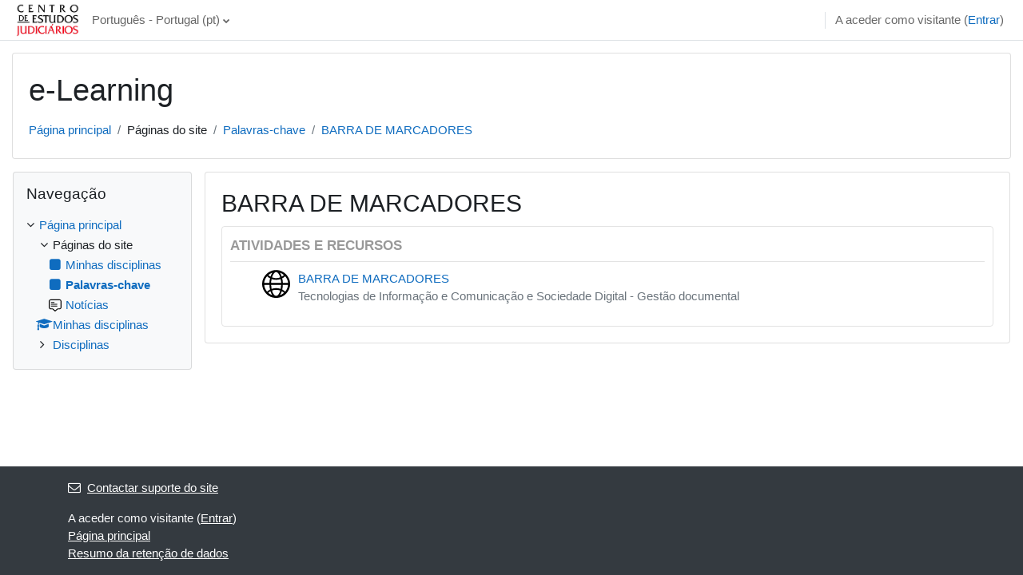

--- FILE ---
content_type: text/html; charset=utf-8
request_url: https://elearning.cej.mj.pt/tag/index.php?tc=1&tag=BARRA%20DE%20MARCADORES
body_size: 32532
content:
<!DOCTYPE html>

<html  dir="ltr" lang="pt" xml:lang="pt">
<head>
    <title>palavra-chave - BARRA DE MARCADORES</title>
    <link rel="shortcut icon" href="https://elearning.cej.mj.pt/theme/image.php/classic/theme/1767807439/favicon" />
    <meta http-equiv="Content-Type" content="text/html; charset=utf-8" />
<meta name="keywords" content="moodle, palavra-chave - BARRA DE MARCADORES" />
<link rel="stylesheet" type="text/css" href="https://elearning.cej.mj.pt/theme/yui_combo.php?rollup/3.17.2/yui-moodlesimple-min.css" /><script id="firstthemesheet" type="text/css">/** Required in order to fix style inclusion problems in IE with YUI **/</script><link rel="stylesheet" type="text/css" href="https://elearning.cej.mj.pt/theme/styles.php/classic/1767807439_1/all" />
<script>
//<![CDATA[
var M = {}; M.yui = {};
M.pageloadstarttime = new Date();
M.cfg = {"wwwroot":"https:\/\/elearning.cej.mj.pt","homeurl":{},"sesskey":"nGYtvul154","sessiontimeout":"3600","sessiontimeoutwarning":1200,"themerev":"1767807439","slasharguments":1,"theme":"classic","iconsystemmodule":"core\/icon_system_fontawesome","jsrev":"1767807439","admin":"admin","svgicons":true,"usertimezone":"Europe\/Lisbon","courseId":1,"courseContextId":2,"contextid":1,"contextInstanceId":0,"langrev":1768450023,"templaterev":"1767807439"};var yui1ConfigFn = function(me) {if(/-skin|reset|fonts|grids|base/.test(me.name)){me.type='css';me.path=me.path.replace(/\.js/,'.css');me.path=me.path.replace(/\/yui2-skin/,'/assets/skins/sam/yui2-skin')}};
var yui2ConfigFn = function(me) {var parts=me.name.replace(/^moodle-/,'').split('-'),component=parts.shift(),module=parts[0],min='-min';if(/-(skin|core)$/.test(me.name)){parts.pop();me.type='css';min=''}
if(module){var filename=parts.join('-');me.path=component+'/'+module+'/'+filename+min+'.'+me.type}else{me.path=component+'/'+component+'.'+me.type}};
YUI_config = {"debug":false,"base":"https:\/\/elearning.cej.mj.pt\/lib\/yuilib\/3.17.2\/","comboBase":"https:\/\/elearning.cej.mj.pt\/theme\/yui_combo.php?","combine":true,"filter":null,"insertBefore":"firstthemesheet","groups":{"yui2":{"base":"https:\/\/elearning.cej.mj.pt\/lib\/yuilib\/2in3\/2.9.0\/build\/","comboBase":"https:\/\/elearning.cej.mj.pt\/theme\/yui_combo.php?","combine":true,"ext":false,"root":"2in3\/2.9.0\/build\/","patterns":{"yui2-":{"group":"yui2","configFn":yui1ConfigFn}}},"moodle":{"name":"moodle","base":"https:\/\/elearning.cej.mj.pt\/theme\/yui_combo.php?m\/1767807439\/","combine":true,"comboBase":"https:\/\/elearning.cej.mj.pt\/theme\/yui_combo.php?","ext":false,"root":"m\/1767807439\/","patterns":{"moodle-":{"group":"moodle","configFn":yui2ConfigFn}},"filter":null,"modules":{"moodle-core-actionmenu":{"requires":["base","event","node-event-simulate"]},"moodle-core-languninstallconfirm":{"requires":["base","node","moodle-core-notification-confirm","moodle-core-notification-alert"]},"moodle-core-chooserdialogue":{"requires":["base","panel","moodle-core-notification"]},"moodle-core-maintenancemodetimer":{"requires":["base","node"]},"moodle-core-tooltip":{"requires":["base","node","io-base","moodle-core-notification-dialogue","json-parse","widget-position","widget-position-align","event-outside","cache-base"]},"moodle-core-lockscroll":{"requires":["plugin","base-build"]},"moodle-core-popuphelp":{"requires":["moodle-core-tooltip"]},"moodle-core-notification":{"requires":["moodle-core-notification-dialogue","moodle-core-notification-alert","moodle-core-notification-confirm","moodle-core-notification-exception","moodle-core-notification-ajaxexception"]},"moodle-core-notification-dialogue":{"requires":["base","node","panel","escape","event-key","dd-plugin","moodle-core-widget-focusafterclose","moodle-core-lockscroll"]},"moodle-core-notification-alert":{"requires":["moodle-core-notification-dialogue"]},"moodle-core-notification-confirm":{"requires":["moodle-core-notification-dialogue"]},"moodle-core-notification-exception":{"requires":["moodle-core-notification-dialogue"]},"moodle-core-notification-ajaxexception":{"requires":["moodle-core-notification-dialogue"]},"moodle-core-dragdrop":{"requires":["base","node","io","dom","dd","event-key","event-focus","moodle-core-notification"]},"moodle-core-formchangechecker":{"requires":["base","event-focus","moodle-core-event"]},"moodle-core-event":{"requires":["event-custom"]},"moodle-core-blocks":{"requires":["base","node","io","dom","dd","dd-scroll","moodle-core-dragdrop","moodle-core-notification"]},"moodle-core-handlebars":{"condition":{"trigger":"handlebars","when":"after"}},"moodle-core_availability-form":{"requires":["base","node","event","event-delegate","panel","moodle-core-notification-dialogue","json"]},"moodle-backup-backupselectall":{"requires":["node","event","node-event-simulate","anim"]},"moodle-backup-confirmcancel":{"requires":["node","node-event-simulate","moodle-core-notification-confirm"]},"moodle-course-categoryexpander":{"requires":["node","event-key"]},"moodle-course-management":{"requires":["base","node","io-base","moodle-core-notification-exception","json-parse","dd-constrain","dd-proxy","dd-drop","dd-delegate","node-event-delegate"]},"moodle-course-dragdrop":{"requires":["base","node","io","dom","dd","dd-scroll","moodle-core-dragdrop","moodle-core-notification","moodle-course-coursebase","moodle-course-util"]},"moodle-course-util":{"requires":["node"],"use":["moodle-course-util-base"],"submodules":{"moodle-course-util-base":{},"moodle-course-util-section":{"requires":["node","moodle-course-util-base"]},"moodle-course-util-cm":{"requires":["node","moodle-course-util-base"]}}},"moodle-form-dateselector":{"requires":["base","node","overlay","calendar"]},"moodle-form-passwordunmask":{"requires":[]},"moodle-form-shortforms":{"requires":["node","base","selector-css3","moodle-core-event"]},"moodle-question-chooser":{"requires":["moodle-core-chooserdialogue"]},"moodle-question-searchform":{"requires":["base","node"]},"moodle-question-preview":{"requires":["base","dom","event-delegate","event-key","core_question_engine"]},"moodle-availability_completion-form":{"requires":["base","node","event","moodle-core_availability-form"]},"moodle-availability_date-form":{"requires":["base","node","event","io","moodle-core_availability-form"]},"moodle-availability_grade-form":{"requires":["base","node","event","moodle-core_availability-form"]},"moodle-availability_group-form":{"requires":["base","node","event","moodle-core_availability-form"]},"moodle-availability_grouping-form":{"requires":["base","node","event","moodle-core_availability-form"]},"moodle-availability_profile-form":{"requires":["base","node","event","moodle-core_availability-form"]},"moodle-mod_assign-history":{"requires":["node","transition"]},"moodle-mod_quiz-quizbase":{"requires":["base","node"]},"moodle-mod_quiz-toolboxes":{"requires":["base","node","event","event-key","io","moodle-mod_quiz-quizbase","moodle-mod_quiz-util-slot","moodle-core-notification-ajaxexception"]},"moodle-mod_quiz-questionchooser":{"requires":["moodle-core-chooserdialogue","moodle-mod_quiz-util","querystring-parse"]},"moodle-mod_quiz-modform":{"requires":["base","node","event"]},"moodle-mod_quiz-autosave":{"requires":["base","node","event","event-valuechange","node-event-delegate","io-form"]},"moodle-mod_quiz-dragdrop":{"requires":["base","node","io","dom","dd","dd-scroll","moodle-core-dragdrop","moodle-core-notification","moodle-mod_quiz-quizbase","moodle-mod_quiz-util-base","moodle-mod_quiz-util-page","moodle-mod_quiz-util-slot","moodle-course-util"]},"moodle-mod_quiz-util":{"requires":["node","moodle-core-actionmenu"],"use":["moodle-mod_quiz-util-base"],"submodules":{"moodle-mod_quiz-util-base":{},"moodle-mod_quiz-util-slot":{"requires":["node","moodle-mod_quiz-util-base"]},"moodle-mod_quiz-util-page":{"requires":["node","moodle-mod_quiz-util-base"]}}},"moodle-message_airnotifier-toolboxes":{"requires":["base","node","io"]},"moodle-filter_glossary-autolinker":{"requires":["base","node","io-base","json-parse","event-delegate","overlay","moodle-core-event","moodle-core-notification-alert","moodle-core-notification-exception","moodle-core-notification-ajaxexception"]},"moodle-filter_mathjaxloader-loader":{"requires":["moodle-core-event"]},"moodle-editor_atto-editor":{"requires":["node","transition","io","overlay","escape","event","event-simulate","event-custom","node-event-html5","node-event-simulate","yui-throttle","moodle-core-notification-dialogue","moodle-core-notification-confirm","moodle-editor_atto-rangy","handlebars","timers","querystring-stringify"]},"moodle-editor_atto-plugin":{"requires":["node","base","escape","event","event-outside","handlebars","event-custom","timers","moodle-editor_atto-menu"]},"moodle-editor_atto-menu":{"requires":["moodle-core-notification-dialogue","node","event","event-custom"]},"moodle-editor_atto-rangy":{"requires":[]},"moodle-report_eventlist-eventfilter":{"requires":["base","event","node","node-event-delegate","datatable","autocomplete","autocomplete-filters"]},"moodle-report_loglive-fetchlogs":{"requires":["base","event","node","io","node-event-delegate"]},"moodle-gradereport_history-userselector":{"requires":["escape","event-delegate","event-key","handlebars","io-base","json-parse","moodle-core-notification-dialogue"]},"moodle-qbank_editquestion-chooser":{"requires":["moodle-core-chooserdialogue"]},"moodle-tool_capability-search":{"requires":["base","node"]},"moodle-tool_lp-dragdrop-reorder":{"requires":["moodle-core-dragdrop"]},"moodle-tool_monitor-dropdown":{"requires":["base","event","node"]},"moodle-assignfeedback_editpdf-editor":{"requires":["base","event","node","io","graphics","json","event-move","event-resize","transition","querystring-stringify-simple","moodle-core-notification-dialog","moodle-core-notification-alert","moodle-core-notification-warning","moodle-core-notification-exception","moodle-core-notification-ajaxexception"]},"moodle-atto_accessibilitychecker-button":{"requires":["color-base","moodle-editor_atto-plugin"]},"moodle-atto_accessibilityhelper-button":{"requires":["moodle-editor_atto-plugin"]},"moodle-atto_align-button":{"requires":["moodle-editor_atto-plugin"]},"moodle-atto_bold-button":{"requires":["moodle-editor_atto-plugin"]},"moodle-atto_charmap-button":{"requires":["moodle-editor_atto-plugin"]},"moodle-atto_clear-button":{"requires":["moodle-editor_atto-plugin"]},"moodle-atto_collapse-button":{"requires":["moodle-editor_atto-plugin"]},"moodle-atto_emojipicker-button":{"requires":["moodle-editor_atto-plugin"]},"moodle-atto_emoticon-button":{"requires":["moodle-editor_atto-plugin"]},"moodle-atto_equation-button":{"requires":["moodle-editor_atto-plugin","moodle-core-event","io","event-valuechange","tabview","array-extras"]},"moodle-atto_h5p-button":{"requires":["moodle-editor_atto-plugin"]},"moodle-atto_html-button":{"requires":["promise","moodle-editor_atto-plugin","moodle-atto_html-beautify","moodle-atto_html-codemirror","event-valuechange"]},"moodle-atto_html-codemirror":{"requires":["moodle-atto_html-codemirror-skin"]},"moodle-atto_html-beautify":{},"moodle-atto_image-button":{"requires":["moodle-editor_atto-plugin"]},"moodle-atto_indent-button":{"requires":["moodle-editor_atto-plugin"]},"moodle-atto_italic-button":{"requires":["moodle-editor_atto-plugin"]},"moodle-atto_link-button":{"requires":["moodle-editor_atto-plugin"]},"moodle-atto_managefiles-button":{"requires":["moodle-editor_atto-plugin"]},"moodle-atto_managefiles-usedfiles":{"requires":["node","escape"]},"moodle-atto_media-button":{"requires":["moodle-editor_atto-plugin","moodle-form-shortforms"]},"moodle-atto_noautolink-button":{"requires":["moodle-editor_atto-plugin"]},"moodle-atto_orderedlist-button":{"requires":["moodle-editor_atto-plugin"]},"moodle-atto_recordrtc-recording":{"requires":["moodle-atto_recordrtc-button"]},"moodle-atto_recordrtc-button":{"requires":["moodle-editor_atto-plugin","moodle-atto_recordrtc-recording"]},"moodle-atto_rtl-button":{"requires":["moodle-editor_atto-plugin"]},"moodle-atto_strike-button":{"requires":["moodle-editor_atto-plugin"]},"moodle-atto_subscript-button":{"requires":["moodle-editor_atto-plugin"]},"moodle-atto_superscript-button":{"requires":["moodle-editor_atto-plugin"]},"moodle-atto_table-button":{"requires":["moodle-editor_atto-plugin","moodle-editor_atto-menu","event","event-valuechange"]},"moodle-atto_title-button":{"requires":["moodle-editor_atto-plugin"]},"moodle-atto_underline-button":{"requires":["moodle-editor_atto-plugin"]},"moodle-atto_undo-button":{"requires":["moodle-editor_atto-plugin"]},"moodle-atto_unorderedlist-button":{"requires":["moodle-editor_atto-plugin"]}}},"gallery":{"name":"gallery","base":"https:\/\/elearning.cej.mj.pt\/lib\/yuilib\/gallery\/","combine":true,"comboBase":"https:\/\/elearning.cej.mj.pt\/theme\/yui_combo.php?","ext":false,"root":"gallery\/1767807439\/","patterns":{"gallery-":{"group":"gallery"}}}},"modules":{"core_filepicker":{"name":"core_filepicker","fullpath":"https:\/\/elearning.cej.mj.pt\/lib\/javascript.php\/1767807439\/repository\/filepicker.js","requires":["base","node","node-event-simulate","json","async-queue","io-base","io-upload-iframe","io-form","yui2-treeview","panel","cookie","datatable","datatable-sort","resize-plugin","dd-plugin","escape","moodle-core_filepicker","moodle-core-notification-dialogue"]},"core_comment":{"name":"core_comment","fullpath":"https:\/\/elearning.cej.mj.pt\/lib\/javascript.php\/1767807439\/comment\/comment.js","requires":["base","io-base","node","json","yui2-animation","overlay","escape"]},"mathjax":{"name":"mathjax","fullpath":"https:\/\/cdn.jsdelivr.net\/npm\/mathjax@2.7.9\/MathJax.js?delayStartupUntil=configured"}}};
M.yui.loader = {modules: {}};

//]]>
</script>

<meta name="moodle-validation" content="6e2630f260bb41c05bfa9537666905e0">
    <meta name="viewport" content="width=device-width, initial-scale=1.0">
<script type="text/javascript" src="/ruxitagentjs_ICA7NVfqrux_10327251022105625.js" data-dtconfig="rid=RID_-643783587|rpid=349097399|domain=mj.pt|reportUrl=/rb_bf60473eiw|app=8a388d3eba9431d1|cuc=ex3tbf66|owasp=1|mel=100000|expw=1|featureHash=ICA7NVfqrux|dpvc=1|lastModification=1767968424294|tp=500,50,0|rdnt=1|uxrgce=1|srbbv=2|agentUri=/ruxitagentjs_ICA7NVfqrux_10327251022105625.js"></script></head>
<body  id="page-tag-index" class="format-site  path-tag chrome dir-ltr lang-pt yui-skin-sam yui3-skin-sam elearning-cej-mj-pt pagelayout-standard course-1 context-1 ">

<div id="page-wrapper" class="d-print-block">

    <div>
    <a class="sr-only sr-only-focusable" href="#maincontent">Ir para o conteúdo principal</a>
</div><script src="https://elearning.cej.mj.pt/lib/javascript.php/1767807439/lib/polyfills/polyfill.js"></script>
<script src="https://elearning.cej.mj.pt/theme/yui_combo.php?rollup/3.17.2/yui-moodlesimple-min.js"></script><script src="https://elearning.cej.mj.pt/lib/javascript.php/1767807439/lib/javascript-static.js"></script>
<script>
//<![CDATA[
document.body.className += ' jsenabled';
//]]>
</script>



    <nav class="fixed-top navbar navbar-bootswatch navbar-expand moodle-has-zindex">
    
        <a href="https://elearning.cej.mj.pt/" class="navbar-brand d-flex align-items-center m-1 p-0 aabtn">
                <img src="https://elearning.cej.mj.pt/pluginfile.php/1/core_admin/logocompact/300x300/1767807439/logo.png" class="logo mr-1" alt="e-Learning">
        </a>
    
        <ul class="navbar-nav d-none d-md-flex">
            <!-- custom_menu -->
            <li class="dropdown nav-item">
    <a class="dropdown-toggle nav-link" id="drop-down-6969dc37a79276969dc37a6c6b13" data-toggle="dropdown" aria-haspopup="true" aria-expanded="false" href="#" title="Idioma" aria-controls="drop-down-menu-6969dc37a79276969dc37a6c6b13">
        Português - Portugal ‎(pt)‎
    </a>
    <div class="dropdown-menu" role="menu" id="drop-down-menu-6969dc37a79276969dc37a6c6b13" aria-labelledby="drop-down-6969dc37a79276969dc37a6c6b13">
                <a class="dropdown-item" role="menuitem" href="https://elearning.cej.mj.pt/tag/index.php?tc=1&amp;tag=BARRA%20DE%20MARCADORES&amp;lang=en"  lang="en" >English ‎(en)‎</a>
                <a class="dropdown-item" role="menuitem" href="https://elearning.cej.mj.pt/tag/index.php?tc=1&amp;tag=BARRA%20DE%20MARCADORES&amp;lang=pt"  >Português - Portugal ‎(pt)‎</a>
    </div>
</li>
            <!-- page_heading_menu -->
            
        </ul>
        <div id="usernavigation" class="navbar-nav my-1 ml-auto">
            <div class="divider border-left h-50 align-self-center mx-1"></div>
            
            
            <div class="d-flex align-items-stretch usermenu-container" data-region="usermenu">
                <div class="usermenu"><span class="login nav-link">A aceder como visitante (<a href="https://elearning.cej.mj.pt/login/index.php">Entrar</a>)</span></div>
            </div>
        </div>
    </nav>

    <div id="page" class="container-fluid d-print-block">
        <header id="page-header" class="row">
    <div class="col-12 pt-3 pb-3">
        <div class="card ">
            <div class="card-body ">
                <div class="d-flex align-items-center">
                    <div class="mr-auto">
                    <div class="page-context-header"><div class="page-header-headings"><h1>e-Learning</h1></div></div>
                    </div>
                    <div class="header-actions-container flex-shrink-0" data-region="header-actions-container">
                    </div>
                </div>
                <div class="d-flex flex-wrap">
                    <div id="page-navbar">
                        <nav aria-label="Barra de navegação">
    <ol class="breadcrumb">
                <li class="breadcrumb-item">
                    <a href="https://elearning.cej.mj.pt/"  >Página principal</a>
                </li>
        
                <li class="breadcrumb-item"><span>Páginas do site</span></li>
        
                <li class="breadcrumb-item">
                    <a href="https://elearning.cej.mj.pt/tag/search.php"  >Palavras-chave</a>
                </li>
        
                <li class="breadcrumb-item">
                    <a href="https://elearning.cej.mj.pt/tag/index.php?tc=1&amp;tag=BARRA%20DE%20MARCADORES" aria-current="page" >BARRA DE MARCADORES</a>
                </li>
        </ol>
</nav>
                    </div>
                    <div class="ml-auto d-flex">
                        
                    </div>
                    <div id="course-header">
                        
                    </div>
                </div>
            </div>
        </div>
    </div>
</header>

        <div id="page-content" class="row  blocks-pre   d-print-block">
            <div id="region-main-box" class="region-main">
                <section id="region-main" class="region-main-content" aria-label="Conteúdo">
                    <span class="notifications" id="user-notifications"></span>
                    <div role="main"><span id="maincontent"></span><h2>BARRA DE MARCADORES</h2><div class="tag-index-items"><div class="box generalbox tagarea" id="tagarea-core-course_modules" data-ta="6">
    <a name="core_course_modules"></a>
    <h3>Atividades e recursos</h3>
    <div class="taggeditems">
        <ul class="tag_feed media-list">
        <li class="media">
                <div class="itemimage">
                    <img src="https://elearning.cej.mj.pt/theme/image.php/classic/url/1767807439/monologo?filtericon=1" />
                </div>
            <div class="media-body">
                    <div class="media-heading">
                        <a href="https://elearning.cej.mj.pt/mod/url/view.php?id=78081">BARRA DE MARCADORES</a>
                    </div>
                    <div class="muted">
                        <a href="https://elearning.cej.mj.pt/course/view.php?id=1241#section-45">Tecnologias de Informação e Comunicação e Sociedade Digital - Gestão documental</a>
                    </div>
            </div>
        </li>
</ul>
    </div>
    <div class="controls controls-bottom">
    </div>
</div></div></div>
                    
                    
                </section>
            </div>
            <div class="columnleft blockcolumn  has-blocks ">
                <section data-region="blocks-column" class="d-print-none" aria-label="Blocos">
                    <aside id="block-region-side-pre" class="block-region" data-blockregion="side-pre" data-droptarget="1"><a href="#sb-1" class="sr-only sr-only-focusable">Ignorar Navegação</a>

<section id="inst4180"
     class=" block_navigation block  card mb-3"
     role="navigation"
     data-block="navigation"
     data-instance-id="4180"
          aria-labelledby="instance-4180-header"
     >

    <div class="card-body p-3">

            <h5 id="instance-4180-header" class="card-title d-inline">Navegação</h5>


        <div class="card-text content mt-3">
            <ul class="block_tree list" role="tree" data-ajax-loader="block_navigation/nav_loader"><li class="type_unknown depth_1 contains_branch" role="treeitem" aria-expanded="true" aria-owns="random6969dc37a6c6b2_group" data-collapsible="false" aria-labelledby="random6969dc37a6c6b1_label_1_1"><p class="tree_item branch canexpand navigation_node"><a tabindex="-1" id="random6969dc37a6c6b1_label_1_1" href="https://elearning.cej.mj.pt/">Página principal</a></p><ul id="random6969dc37a6c6b2_group" role="group"><li class="type_course depth_2 contains_branch" role="treeitem" aria-expanded="true" aria-owns="random6969dc37a6c6b4_group" aria-labelledby="random6969dc37a6c6b3_label_2_2"><p class="tree_item branch"><span tabindex="-1" id="random6969dc37a6c6b3_label_2_2" title="e-Learning">Páginas do site</span></p><ul id="random6969dc37a6c6b4_group" role="group"><li class="type_custom depth_3 item_with_icon" role="treeitem" aria-labelledby="random6969dc37a6c6b5_label_3_4"><p class="tree_item hasicon"><a tabindex="-1" id="random6969dc37a6c6b5_label_3_4" href="https://elearning.cej.mj.pt/my/courses.php"><i class="icon fa fa-square fa-fw navicon" aria-hidden="true"  ></i><span class="item-content-wrap">Minhas disciplinas</span></a></p></li><li class="type_setting depth_3 item_with_icon current_branch" role="treeitem" aria-labelledby="random6969dc37a6c6b5_label_3_5"><p class="tree_item hasicon active_tree_node"><a tabindex="-1" id="random6969dc37a6c6b5_label_3_5" href="https://elearning.cej.mj.pt/tag/search.php"><i class="icon fa fa-square fa-fw navicon" aria-hidden="true"  ></i><span class="item-content-wrap">Palavras-chave</span></a></p></li><li class="type_activity depth_3 item_with_icon" role="treeitem" aria-labelledby="random6969dc37a6c6b5_label_3_6"><p class="tree_item hasicon"><a tabindex="-1" id="random6969dc37a6c6b5_label_3_6" title="Fórum" href="https://elearning.cej.mj.pt/mod/forum/view.php?id=1"><img class="icon navicon" alt="Fórum" title="Fórum" src="https://elearning.cej.mj.pt/theme/image.php/classic/forum/1767807439/monologo" /><span class="item-content-wrap">Notícias</span></a></p></li></ul></li><li class="type_system depth_2 item_with_icon" role="treeitem" aria-labelledby="random6969dc37a6c6b3_label_2_7"><p class="tree_item hasicon"><a tabindex="-1" id="random6969dc37a6c6b3_label_2_7" href="https://elearning.cej.mj.pt/my/courses.php"><i class="icon fa fa-graduation-cap fa-fw navicon" aria-hidden="true"  ></i><span class="item-content-wrap">Minhas disciplinas</span></a></p></li><li class="type_system depth_2 contains_branch" role="treeitem" aria-expanded="false" data-requires-ajax="true" data-loaded="false" data-node-id="expandable_branch_0_courses" data-node-key="courses" data-node-type="0" aria-labelledby="random6969dc37a6c6b3_label_2_8"><p class="tree_item branch" id="expandable_branch_0_courses"><a tabindex="-1" id="random6969dc37a6c6b3_label_2_8" href="https://elearning.cej.mj.pt/course/index.php">Disciplinas</a></p></li></ul></li></ul>
            <div class="footer"></div>
            
        </div>

    </div>

</section>

  <span id="sb-1"></span></aside>
                </section>
            </div>

            <div class="columnright blockcolumn ">
                <section data-region="blocks-column" class="d-print-none" aria-label="Blocos">
                    <aside id="block-region-side-post" class="block-region" data-blockregion="side-post" data-droptarget="1"></aside>
                </section>
            </div>
        </div>
    </div>
    
    <footer id="page-footer" class="py-3 footer-dark bg-dark text-light">
        <div class="container footer-dark-inner">
            <div id="course-footer"></div>
    
            <div class="pb-3">
                    <div><a href="https://elearning.cej.mj.pt/user/contactsitesupport.php"><i class="icon fa fa-envelope-o fa-fw " aria-hidden="true"  ></i>Contactar suporte do site</a></div>
            </div>
    
            <div class="logininfo">A aceder como visitante (<a href="https://elearning.cej.mj.pt/login/index.php">Entrar</a>)</div>
            <div class="tool_usertours-resettourcontainer"></div>
            <div class="homelink"><a href="https://elearning.cej.mj.pt/">Página principal</a></div>
            <nav class="nav navbar-nav d-md-none" aria-label="Menu personalizado">
                    <ul class="list-unstyled pt-3">
                                        <li><a href="#" title="Idioma">Português - Portugal ‎(pt)‎</a></li>
                                    <li>
                                        <ul class="list-unstyled ml-3">
                                                            <li><a href="https://elearning.cej.mj.pt/tag/index.php?tc=1&amp;tag=BARRA%20DE%20MARCADORES&amp;lang=en" title="Idioma">English ‎(en)‎</a></li>
                                                            <li><a href="https://elearning.cej.mj.pt/tag/index.php?tc=1&amp;tag=BARRA%20DE%20MARCADORES&amp;lang=pt" title="Idioma">Português - Portugal ‎(pt)‎</a></li>
                                        </ul>
                                    </li>
                    </ul>
            </nav>
            <div class="tool_dataprivacy"><a href="https://elearning.cej.mj.pt/admin/tool/dataprivacy/summary.php">Resumo da retenção de dados</a></div>
            
            <script>
//<![CDATA[
var require = {
    baseUrl : 'https://elearning.cej.mj.pt/lib/requirejs.php/1767807439/',
    // We only support AMD modules with an explicit define() statement.
    enforceDefine: true,
    skipDataMain: true,
    waitSeconds : 0,

    paths: {
        jquery: 'https://elearning.cej.mj.pt/lib/javascript.php/1767807439/lib/jquery/jquery-3.6.0.min',
        jqueryui: 'https://elearning.cej.mj.pt/lib/javascript.php/1767807439/lib/jquery/ui-1.13.0/jquery-ui.min',
        jqueryprivate: 'https://elearning.cej.mj.pt/lib/javascript.php/1767807439/lib/requirejs/jquery-private'
    },

    // Custom jquery config map.
    map: {
      // '*' means all modules will get 'jqueryprivate'
      // for their 'jquery' dependency.
      '*': { jquery: 'jqueryprivate' },
      // Stub module for 'process'. This is a workaround for a bug in MathJax (see MDL-60458).
      '*': { process: 'core/first' },

      // 'jquery-private' wants the real jQuery module
      // though. If this line was not here, there would
      // be an unresolvable cyclic dependency.
      jqueryprivate: { jquery: 'jquery' }
    }
};

//]]>
</script>
<script src="https://elearning.cej.mj.pt/lib/javascript.php/1767807439/lib/requirejs/require.min.js"></script>
<script>
//<![CDATA[
M.util.js_pending("core/first");
require(['core/first'], function() {
require(['core/prefetch'])
;
require(["media_videojs/loader"], function(loader) {
    loader.setUp('pt-BR');
});;
M.util.js_pending('core/tag'); require(['core/tag'], function(amd) {amd.initTagindexPage(); M.util.js_complete('core/tag');});;

require(['jquery'], function($) {
    $('.tag_list .tagmorelink').click(function(e) {
        e.preventDefault();
        $(this).closest('.tag_list').removeClass('hideoverlimit');
    });
    $('.tag_list .taglesslink').click(function(e) {
        e.preventDefault();
        $(this).closest('.tag_list').addClass('hideoverlimit');
    });
});
;
M.util.js_pending('block_navigation/navblock'); require(['block_navigation/navblock'], function(amd) {amd.init("4180"); M.util.js_complete('block_navigation/navblock');});;
M.util.js_pending('block_settings/settingsblock'); require(['block_settings/settingsblock'], function(amd) {amd.init("4181", null); M.util.js_complete('block_settings/settingsblock');});;

require(['jquery', 'core/custom_interaction_events'], function($, CustomEvents) {
    CustomEvents.define('#single_select6969dc37a6c6b12', [CustomEvents.events.accessibleChange]);
    $('#single_select6969dc37a6c6b12').on(CustomEvents.events.accessibleChange, function() {
        var ignore = $(this).find(':selected').attr('data-ignore');
        if (typeof ignore === typeof undefined) {
            $('#single_select_f6969dc37a6c6b11').submit();
        }
    });
});
;

require(['jquery', 'core/custom_interaction_events'], function($, CustomEvents) {
    CustomEvents.define('#single_select6969dc37a6c6b15', [CustomEvents.events.accessibleChange]);
    $('#single_select6969dc37a6c6b15').on(CustomEvents.events.accessibleChange, function() {
        var ignore = $(this).find(':selected').attr('data-ignore');
        if (typeof ignore === typeof undefined) {
            $('#single_select_f6969dc37a6c6b14').submit();
        }
    });
});
;

M.util.js_pending('theme_boost/loader');
require(['theme_boost/loader'], function() {
    M.util.js_complete('theme_boost/loader');
});
;
M.util.js_pending('core/notification'); require(['core/notification'], function(amd) {amd.init(1, []); M.util.js_complete('core/notification');});;
M.util.js_pending('core/log'); require(['core/log'], function(amd) {amd.setConfig({"level":"warn"}); M.util.js_complete('core/log');});;
M.util.js_pending('core/page_global'); require(['core/page_global'], function(amd) {amd.init(); M.util.js_complete('core/page_global');});;
M.util.js_pending('core/utility'); require(['core/utility'], function(amd) {M.util.js_complete('core/utility');});
    M.util.js_complete("core/first");
});
//]]>
</script>
<script>
//<![CDATA[
M.str = {"moodle":{"lastmodified":"\u00daltima altera\u00e7\u00e3o","name":"Designa\u00e7\u00e3o","error":"Erro","info":"Informa\u00e7\u00e3o","yes":"Sim","no":"N\u00e3o","ok":"OK","viewallcourses":"Ver todas as disciplinas","cancel":"Cancelar","confirm":"Confirma\u00e7\u00e3o","areyousure":"Tem a certeza?","closebuttontitle":"Fechar","unknownerror":"Erro desconhecido","file":"Ficheiro","url":"URL","collapseall":"Contrair tudo","expandall":"Expandir tudo"},"repository":{"type":"Tipo","size":"Tamanho","invalidjson":"String JSON inv\u00e1lida","nofilesattached":"Sem ficheiros selecionados","filepicker":"Selecionar ficheiro","logout":"Sair","nofilesavailable":"N\u00e3o existem ficheiros dispon\u00edveis","norepositoriesavailable":"Nenhum dos seus reposit\u00f3rios atuais pode devolver ficheiros no formato indicado.","fileexistsdialogheader":"Ficheiro existente","fileexistsdialog_editor":"Um ficheiro com esse nome j\u00e1 se encontra anexo ao texto que est\u00e1 a editar.","fileexistsdialog_filemanager":"Um ficheiro com esse nome j\u00e1 se encontra anexo","renameto":"Renomear para \"{$a}\"","referencesexist":"Existem {$a} hiperliga\u00e7\u00f5es para este ficheiro","select":"Selecionar"},"admin":{"confirmdeletecomments":"Tem a certeza de que pretende apagar coment\u00e1rios?","confirmation":"Confirma\u00e7\u00e3o"},"debug":{"debuginfo":"Informa\u00e7\u00e3o de depura\u00e7\u00e3o","line":"Linha","stacktrace":"Stack trace"},"langconfig":{"labelsep":":&nbsp;"}};
//]]>
</script>
<script>
//<![CDATA[
(function() {Y.use("moodle-filter_glossary-autolinker",function() {M.filter_glossary.init_filter_autolinking({"courseid":0});
});
Y.use("moodle-filter_mathjaxloader-loader",function() {M.filter_mathjaxloader.configure({"mathjaxconfig":"\nMathJax.Hub.Config({\n    config: [\"Accessible.js\", \"Safe.js\"],\n    errorSettings: { message: [\"!\"] },\n    skipStartupTypeset: true,\n    messageStyle: \"none\"\n});\n","lang":"pt"});
});
M.util.help_popups.setup(Y);
 M.util.js_pending('random6969dc37a6c6b16'); Y.on('domready', function() { M.util.js_complete("init");  M.util.js_complete('random6969dc37a6c6b16'); });
})();
//]]>
</script>

        </div>
    </footer>
</div>

</body>
</html>

--- FILE ---
content_type: text/plain; charset=utf-8
request_url: https://elearning.cej.mj.pt/rb_bf60473eiw?type=js3&sn=v_4_srv_1_sn_B091646265410B7D33F9659BE2DFA49E_perc_100000_ol_0_mul_1_app-3A8a388d3eba9431d1_1_rcs-3Acss_0&svrid=1&flavor=post&vi=SORUNQJECSHGQMVKDANUUKBKKRCOVIHI-0&modifiedSince=1767968424294&bp=3&app=8a388d3eba9431d1&crc=1309275995&en=ex3tbf66&end=1
body_size: 118
content:
OK(OA)|name=ruxitagentjs|featureHash=ICA7NVfqrux|version=|buildNumber=10327251022105625|lastModification=1767968424294